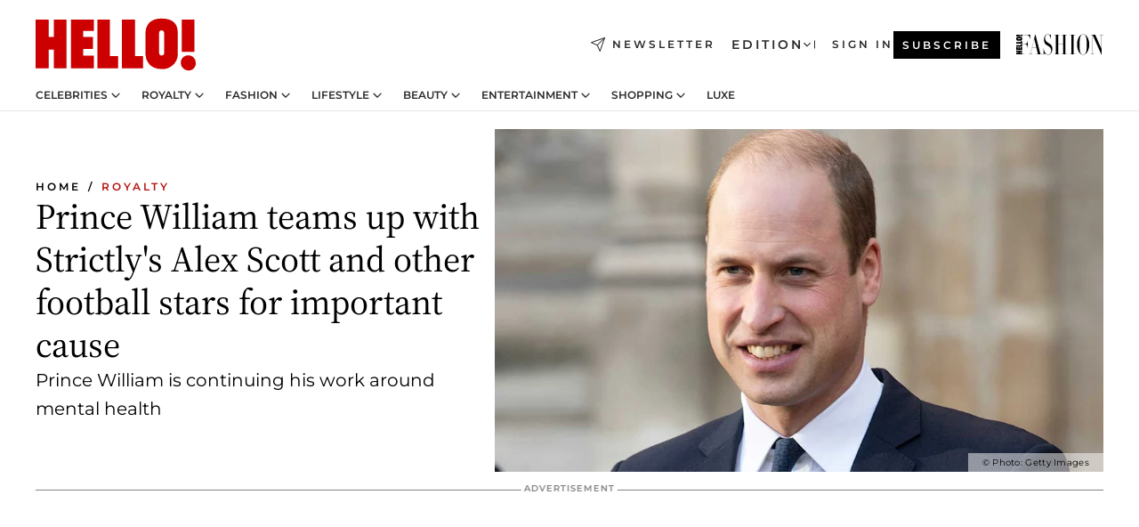

--- FILE ---
content_type: application/javascript; charset=utf-8
request_url: https://www.hellomagazine.com/_next/static/vrxoHZKA9ssFQBFkAk0X6/_buildManifest.js?dpl=dpl_6xcNHRaCjmHbTznKCKn7Z3dbf2bz
body_size: -212
content:
self.__BUILD_MANIFEST=function(e,s,a,t,i,o,r,n,c,d,h){return{__rewrites:{afterFiles:[{has:a,source:"/logos/:filepath*",destination:a},{has:a,source:"/feeds/froomle/:id/",destination:"/api/froomle/:id/"},{has:a,source:"/feeds/marfeel/:id/",destination:"/api/marfeel/:id/"},{has:a,source:"/feeds/google/rss/",destination:"/api/rss/?provider=googlelegacy&edition=any&taxonomySlug=any&article=any&limit=50&key=dfb65fb0-de1a-44ca-b3ce-d2c31ff60ea6"},{has:[{type:"query",key:"key",value:"(?<uuid>.*)"}],source:n,destination:"/api/rss/?provider=:provider&edition=:edition&taxonomySlug=:taxonomy&articleLabel=:label&limit=:number&key=:uuid"},{has:a,source:n,destination:"/api/rss/?provider=:provider&edition=:edition&taxonomySlug=:taxonomy&articleLabel=:label&limit=:number"},{has:a,source:"/ads.txt",destination:c},{has:a,source:"/app-ads.txt",destination:c},{has:a,source:"/sitemap/:sitemap",destination:a},{has:a,source:"/sitemap.xml",destination:a},{has:a,source:"/:section*/siteIndex.xml",destination:a},{has:a,source:"/:section*/siteMap_:year.xml",destination:a},{has:a,source:"/:section*/siteMap_news.xml",destination:a},{has:a,source:"/hfm/_next/static/:path*",destination:a},{has:a,source:"/hfm/icons/:path*",destination:a}],beforeFiles:[],fallback:[]},__routerFilterStatic:{numItems:11,errorRate:1e-4,numBits:211,numHashes:14,bitArray:[1,0,0,1,s,e,s,e,e,e,e,s,s,s,e,s,s,e,s,e,e,e,s,s,s,e,e,s,s,s,s,e,s,e,e,e,s,s,e,s,e,e,s,s,s,e,e,e,e,s,s,s,e,s,e,e,e,e,e,s,e,e,s,s,e,s,e,e,e,s,s,e,s,s,e,e,s,e,e,e,s,e,s,e,e,s,e,s,e,s,e,e,s,s,s,e,s,e,e,e,e,e,s,e,e,s,s,e,e,s,e,s,e,e,s,s,s,s,s,e,s,e,s,s,s,e,e,s,e,s,s,s,e,e,s,e,e,s,e,e,e,e,s,e,s,s,s,s,e,e,e,s,e,s,s,s,e,s,s,e,e,s,e,s,s,e,s,e,e,e,s,e,s,e,s,e,e,s,e,s,e,s,s,e,e,e,e,e,s,s,e,e,e,s,s,s,e,e,e,s,e,e,e,s,s,s,s,e,s,s,e]},__routerFilterDynamic:{numItems:3,errorRate:1e-4,numBits:58,numHashes:14,bitArray:[e,e,e,e,s,s,s,s,s,s,e,s,e,s,s,s,e,s,s,e,s,e,s,e,e,s,e,e,s,e,e,e,e,s,e,s,e,e,e,e,s,s,s,s,s,s,e,s,s,s,e,s,e,s,s,e,s,e]},"/404":[t,i,o,r,"static/chunks/pages/404-684c1085e203f597.js"],"/500":[t,i,o,r,"static/chunks/pages/500-1f672f671a55cbfb.js"],"/_error":["static/chunks/pages/_error-c970d8b55ace1b48.js"],"/article/[...path]":[t,i,o,r,"static/css/afe6d837ce3c2cbc.css","static/chunks/pages/article/[...path]-2ea536edef1be7c9.js"],"/home/[...path]":[t,i,o,r,"static/chunks/pages/home/[...path]-5fcd3228eff1d66f.js"],"/other/[...path]":[t,i,o,r,"static/chunks/pages/other/[...path]-f6aede05d3ce8c8b.js"],sortedPages:["/404","/500","/_app","/_error","/article/[...path]","/home/[...path]","/other/[...path]"]}}(1,0,void 0,"static/chunks/1609-4252f898d0831c6c.js","static/chunks/4223-375e6eabf805e548.js","static/css/7829afaba236848f.css","static/chunks/5397-e1d2c150693a4075.js","/feeds/:provider/:edition/:taxonomy/:label/:number.xml","/api/adsTxt/",1e-4,14),self.__BUILD_MANIFEST_CB&&self.__BUILD_MANIFEST_CB();